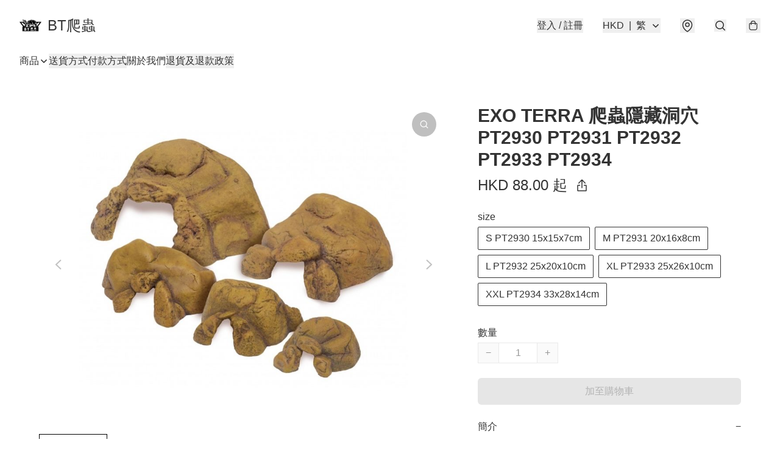

--- FILE ---
content_type: application/javascript
request_url: https://www.btreptile.store/fb_pixel_page_view
body_size: -197
content:
(function initFBQ(){var fbPixelUserData = {};fbq('init', "3090636197879259", fbPixelUserData, { agent: 'plboutir' });fbq('track', "PageView", {}, { eventID: "6e7219177ccc4aa8b106950ba6366aa2" });}())